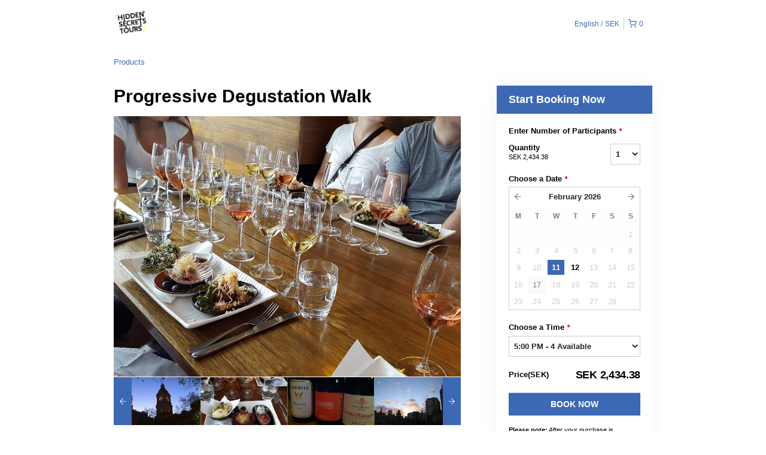

--- FILE ---
content_type: text/html; charset=UTF-8
request_url: https://hiddensecretstours.rezdy.com/availabilityAjax
body_size: 963
content:
{"availability":{"2026-02-11":{"17:00":{"169":{"id":"405590066","allDay":false,"seatsAvailable":4,"price":[{"id":"23084615","price":"395.0","priceOptionType":"UNIQUE_PRICE","priceLabel":" (SEK395.00)","priceAndCurrency":"SEK395.00","seatsUsed":1,"minQuantity":0,"maxQuantity":0}],"availability":"4 available","waitingList":true,"onHold":0,"hasConfirmedOrders":true,"hasResources":false,"confirmModeOverride":null}}},"2026-02-12":{"17:00":{"169":{"id":"433141465","allDay":false,"seatsAvailable":2,"price":[{"id":"23084615","price":"395.0","priceOptionType":"UNIQUE_PRICE","priceLabel":" (SEK395.00)","priceAndCurrency":"SEK395.00","seatsUsed":1,"minQuantity":0,"maxQuantity":0}],"availability":"2 available","waitingList":true,"onHold":0,"hasConfirmedOrders":true,"hasResources":false,"confirmModeOverride":null}}},"2026-02-17":{"17:00":{"169":{"id":"409778548","allDay":false,"seatsAvailable":0,"price":[{"id":"23084615","price":"395.0","priceOptionType":"UNIQUE_PRICE","priceLabel":" (SEK395.00)","priceAndCurrency":"SEK395.00","seatsUsed":1,"minQuantity":0,"maxQuantity":0}],"availability":"Not available","waitingList":true,"onHold":0,"hasConfirmedOrders":false,"hasResources":false,"confirmModeOverride":null}}},"timeFormats":{"17:00":"5:00 PM"}},"firstDate":"2026-02-11"}

--- FILE ---
content_type: text/html; charset=UTF-8
request_url: https://hiddensecretstours.rezdy.com/availabilityAjax
body_size: 968
content:
{"availability":{"2026-02-11":{"17:00":{"169":{"id":"405590066","allDay":false,"seatsAvailable":4,"price":[{"id":"23084615","price":"395.0","priceOptionType":"UNIQUE_PRICE","priceLabel":" (SEK395.00)","priceAndCurrency":"SEK395.00","seatsUsed":1,"minQuantity":0,"maxQuantity":0}],"availability":"4 available","waitingList":true,"onHold":0,"hasConfirmedOrders":true,"hasResources":false,"confirmModeOverride":null}}},"2026-02-12":{"17:00":{"169":{"id":"433141465","allDay":false,"seatsAvailable":2,"price":[{"id":"23084615","price":"395.0","priceOptionType":"UNIQUE_PRICE","priceLabel":" (SEK395.00)","priceAndCurrency":"SEK395.00","seatsUsed":1,"minQuantity":0,"maxQuantity":0}],"availability":"2 available","waitingList":true,"onHold":0,"hasConfirmedOrders":true,"hasResources":false,"confirmModeOverride":null}}},"2026-02-17":{"17:00":{"169":{"id":"409778548","allDay":false,"seatsAvailable":0,"price":[{"id":"23084615","price":"395.0","priceOptionType":"UNIQUE_PRICE","priceLabel":" (SEK395.00)","priceAndCurrency":"SEK395.00","seatsUsed":1,"minQuantity":0,"maxQuantity":0}],"availability":"Not available","waitingList":true,"onHold":0,"hasConfirmedOrders":false,"hasResources":false,"confirmModeOverride":null}}},"timeFormats":{"17:00":"5:00 PM"}},"firstDate":"2026-02-11"}

--- FILE ---
content_type: text/html; charset=UTF-8
request_url: https://hiddensecretstours.rezdy.com/updateTotalprice
body_size: 819
content:
{"sessions":["405590066"],"sessionTimeLabel":{"405590066":"5:00 PM - 4 Available"},"totalPrice":{"405590066":"$395.00"},"pricePerOption":{"405590066":{"23084615":"$395.00"}},"activeSession":{"405590066":true},"waitlist":{"405590066":false},"sessionTimeFormat":[],"quantitiesPerOption":{"405590066":{"23084615":[0,1,2,3,4,5,6,7,8]}},"minQuantityOverride":[],"maxQuantityOverride":[]}

--- FILE ---
content_type: text/html; charset=UTF-8
request_url: https://hiddensecretstours.rezdy.com/updateTotalprice
body_size: 820
content:
{"sessions":["405590066"],"sessionTimeLabel":{"405590066":"5:00 PM - 4 Available"},"totalPrice":{"405590066":"$395.00"},"pricePerOption":{"405590066":{"23084615":"$395.00"}},"activeSession":{"405590066":true},"waitlist":{"405590066":false},"sessionTimeFormat":[],"quantitiesPerOption":{"405590066":{"23084615":[0,1,2,3,4,5,6,7,8]}},"minQuantityOverride":[],"maxQuantityOverride":[]}